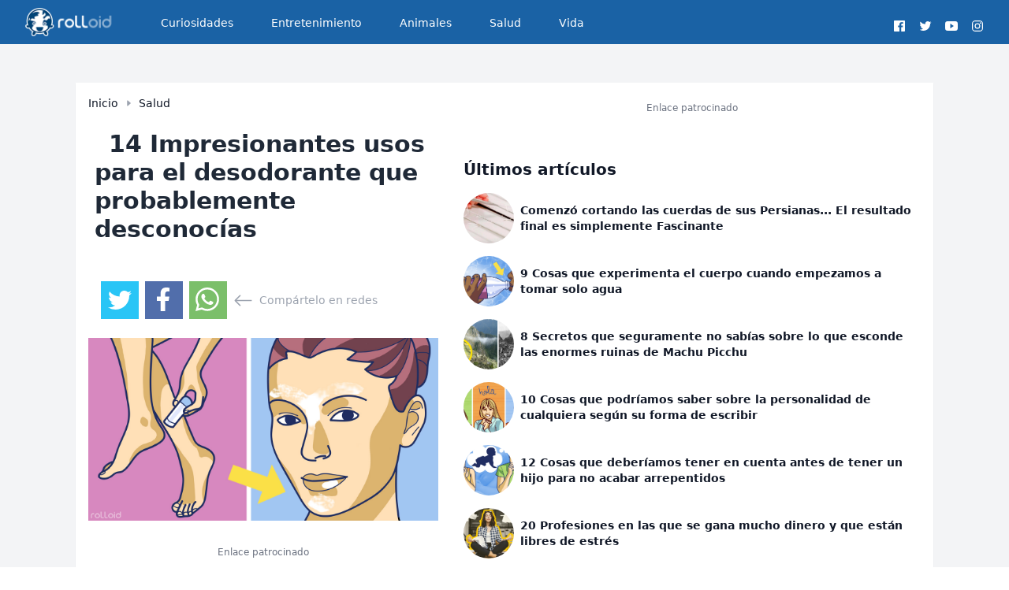

--- FILE ---
content_type: text/html; charset=UTF-8
request_url: https://rolloid.net/14-impresionantes-usos-desodorante-probablemente-desconocias/
body_size: 8589
content:
<!DOCTYPE html>
<html lang="es">
<head>
            <script type="text/javascript" data-cfasync="false" async src="//c.pubguru.net/pg.rolloid.net.js"></script>

        <script type="text/javascript">
            function loadDelayedScripts() {
                // // Script 1
                // var script1 = document.createElement('script');
                // script1.src = "//m2d.m2.ai/pg.rolloid.net.js";
                // script1.defer = false;
                // document.body.appendChild(script1);
                // Script 2
                var script2 = document.createElement('script');
                script2.innerHTML = `
      window._taboola = window._taboola || [];
      _taboola.push({article:'auto'});
      !function (e, f, u, i) {
          if (!document.getElementById(i)){
              e.async = 1;
              e.src = u;
              e.id = i;
              f.parentNode.insertBefore(e, f);
          }
      }(document.createElement('script'),
          document.getElementsByTagName('script')[0],
          '//cdn.taboola.com/libtrc/rolloid/loader.js',
          'tb_loader_script');
      if(window.performance && typeof window.performance.mark == 'function')
      {window.performance.mark('tbl_ic');}`;
                script2.defer = true;
                document.body.appendChild(script2);
                console.log('loading tg');

                // Script 3
                var script3 = document.createElement('script');
                script3.src = "https://static.solutionshindsight.net/teju-webclient/teju-webclient.min.js";
                script3.async = true;
                document.body.appendChild(script3);
            }

            // Load scripts after 5 seconds
            setTimeout(loadDelayedScripts, 3000);
        </script>
            <link rel="icon" type="image/png" href="https://rcdn.rolloid.net/uploads/2015/03/favicon.png">
    <meta charset="utf-8">
<meta name="viewport" content="width=device-width, initial-scale=1">
<title>14 Impresionantes usos para el desodorante que probablemente desconocías</title>
<meta name="csrf-token" content="ZJg9pizmlFGrkBe6nc2Nu7NLqbkhjEAhlZZG1xx6">
<link rel="canonical" href="https://rolloid.net/14-impresionantes-usos-desodorante-probablemente-desconocias">
<meta name="description" content="Algo que no podemos negar es que a todos nos gusta ahorrarnos unos euros, y más en los tiempos que corren, por ello siempre intentamos comprar los productos que más...">
<meta name="robots" content="follow, index, max-image-preview:large">
<meta name="og:image" content="https://rcdn.rolloid.net/uploads/2017/05/14-impresionantes-usos-para-el-desodorante-banner.jpg">
<meta name="og:locale" content="es_ES">
<meta name="og:site_name" content="rolloid">
<meta name="og:type" content="article">
<meta name="og:title" content="14 Impresionantes usos para el desodorante que probablemente desconocías">
<meta name="og:description" content="Algo que no podemos negar es que a todos nos gusta ahorrarnos unos euros, y más en los tiempos que corren, por ello siempre intentamos comprar los productos que más...">
<meta name="og:url" content="https://rolloid.net/14-impresionantes-usos-desodorante-probablemente-desconocias">
<meta name="article:published_time" content="2017-07-29 02:01:11">
<meta name="article:modified_time" content="2017-07-29 02:01:11">
<meta name="article:publisher" content="https://facebook.com/rolloid">
<meta name="article:author" content="https://facebook.com/rolloid">
<meta name="twitter:card" content="summary_large_image">
<meta name="twitter:title" content="14 Impresionantes usos para el desodorante que probablemente desconocías">
<meta name="twitter:description" content="Algo que no podemos negar es que a todos nos gusta ahorrarnos unos euros, y más en los tiempos que corren, por ello siempre intentamos comprar los productos que más...">
<meta name="twitter:image" content="https://rcdn.rolloid.net/uploads/2017/05/14-impresionantes-usos-para-el-desodorante-banner.jpg">
<meta name="twitter:url" content="https://rolloid.net/14-impresionantes-usos-desodorante-probablemente-desconocias">


    

    <!-- Scripts -->
    <link rel="preload" as="style" href="https://rolloid.net/build/assets/app-ixkeGsMc.css" /><link rel="modulepreload" href="https://rolloid.net/build/assets/app-BgsCrHtE.js" /><link rel="modulepreload" href="https://rolloid.net/build/assets/index-D-Dcpnrh.js" /><link rel="stylesheet" href="https://rolloid.net/build/assets/app-ixkeGsMc.css" /><script type="module" src="https://rolloid.net/build/assets/app-BgsCrHtE.js"></script>    <!-- Tags -->

</head>
<body class="min-h-screen flex flex-col font-sans antialiased text-gray-700 ">
<div class="flex-1 bg-gray-100">
    <nav x-data="{ open: false }" class="bg-[#1a62a5] border-b border-gray-100 text-white">
    <!-- Primary Navigation Menu -->
    <div class="max-w-7xl mx-auto px-4 sm:px-6 lg:px-8">
        <div class="flex justify-between h-12 sm:h-14">
            <div class="flex">
                <!-- Logo -->
                <div class="shrink-0 flex items-center">
                    <a title="Inicio" href="https://rolloid.net">
                        <img loading="lazy" alt="logo" title="Inicio" class="block h-9 w-auto fill-current text-gray-800" src="https://rcdn.rolloid.net/uploads/2020/03/rolloid-roly-big-logo-mobile-darkx2x.png">
                    </a>
                </div>

                <!-- Navigation Links -->
                <div class="hidden space-x-8 sm:-my-px sm:ml-10 sm:flex">
                    <a class="inline-flex items-center px-1 pt-1 border-b-2 border-transparent text-sm font-medium leading-5 text-white hover:opacity-90 hover:border-gray-300 focus:outline-none focus:text-opacity-80 focus:border-gray-300 transition duration-150 ease-in-out" href="https://rolloid.net/category/curiosidades">
    Curiosidades
</a>
                </div>
                <div class="hidden space-x-8 sm:-my-px sm:ml-10 sm:flex">
                    <a class="inline-flex items-center px-1 pt-1 border-b-2 border-transparent text-sm font-medium leading-5 text-white hover:opacity-90 hover:border-gray-300 focus:outline-none focus:text-opacity-80 focus:border-gray-300 transition duration-150 ease-in-out" href="https://rolloid.net/category/entretenimiento">
    Entretenimiento
</a>
                </div>
                <div class="hidden space-x-8 sm:-my-px sm:ml-10 sm:flex">
                    <a class="inline-flex items-center px-1 pt-1 border-b-2 border-transparent text-sm font-medium leading-5 text-white hover:opacity-90 hover:border-gray-300 focus:outline-none focus:text-opacity-80 focus:border-gray-300 transition duration-150 ease-in-out" href="https://rolloid.net/category/animales">
    Animales
</a>
                </div>
                <div class="hidden space-x-8 sm:-my-px sm:ml-10 sm:flex">
                    <a class="inline-flex items-center px-1 pt-1 border-b-2 border-transparent text-sm font-medium leading-5 text-white hover:opacity-90 hover:border-gray-300 focus:outline-none focus:text-opacity-80 focus:border-gray-300 transition duration-150 ease-in-out" href="https://rolloid.net/category/salud">
    Salud
</a>
                </div>
                <div class="hidden space-x-8 sm:-my-px sm:ml-10 sm:flex">
                    <a class="inline-flex items-center px-1 pt-1 border-b-2 border-transparent text-sm font-medium leading-5 text-white hover:opacity-90 hover:border-gray-300 focus:outline-none focus:text-opacity-80 focus:border-gray-300 transition duration-150 ease-in-out" href="https://rolloid.net/category/vida">
    Vida
</a>
                </div>
            </div>

            <div class="flexitems-center justify-center">
                <ul class="items-center justify-centerflex space-x-3 mt-6 mb-6 Lg:mb-0">
                    <!--facebook-->
                    <li class="inline-block">
                        <a target="_blank" class="hover:text-gray-100" rel="noopener noreferrer" href="https://facebook.com/rolloid" title="Facebook">
                            <!-- <i class="fab fa-facebook fa-2x"></i> -->
                            <svg xmlns="http://www.w3.org/2000/svg" width="1rem" height="1rem" viewBox="0 0 512 512"><path fill="currentColor" d="M455.27,32H56.73A24.74,24.74,0,0,0,32,56.73V455.27A24.74,24.74,0,0,0,56.73,480H256V304H202.45V240H256V189c0-57.86,40.13-89.36,91.82-89.36,24.73,0,51.33,1.86,57.51,2.68v60.43H364.15c-28.12,0-33.48,13.3-33.48,32.9V240h67l-8.75,64H330.67V480h124.6A24.74,24.74,0,0,0,480,455.27V56.73A24.74,24.74,0,0,0,455.27,32Z"></path></svg>
                        </a>
                    </li>
                    <!--twitter-->
                    <li class="inline-block">
                        <a target="_blank" class="hover:text-gray-100" rel="noopener noreferrer" href="https://twitter.com/rolloidapp" title="Twitter">
                            <!-- <i class="fab fa-twitter fa-2x"></i> -->
                            <svg xmlns="http://www.w3.org/2000/svg" width="1rem" height="1rem" viewBox="0 0 512 512"><path fill="currentColor" d="M496,109.5a201.8,201.8,0,0,1-56.55,15.3,97.51,97.51,0,0,0,43.33-53.6,197.74,197.74,0,0,1-62.56,23.5A99.14,99.14,0,0,0,348.31,64c-54.42,0-98.46,43.4-98.46,96.9a93.21,93.21,0,0,0,2.54,22.1,280.7,280.7,0,0,1-203-101.3A95.69,95.69,0,0,0,36,130.4C36,164,53.53,193.7,80,211.1A97.5,97.5,0,0,1,35.22,199v1.2c0,47,34,86.1,79,95a100.76,100.76,0,0,1-25.94,3.4,94.38,94.38,0,0,1-18.51-1.8c12.51,38.5,48.92,66.5,92.05,67.3A199.59,199.59,0,0,1,39.5,405.6,203,203,0,0,1,16,404.2,278.68,278.68,0,0,0,166.74,448c181.36,0,280.44-147.7,280.44-275.8,0-4.2-.11-8.4-.31-12.5A198.48,198.48,0,0,0,496,109.5Z"></path></svg>
                        </a>
                    </li>
                    <!--youtube-->
                    <li class="inline-block">
                        <a target="_blank" class="hover:text-gray-100" rel="noopener noreferrer" href="https://youtube.com/c/rolloid" title="Youtube">
                            <!-- <i class="fab fa-youtube fa-2x"></i> -->
                            <svg xmlns="http://www.w3.org/2000/svg" width="1rem" height="1rem" viewBox="0 0 512 512"><path fill="currentColor" d="M508.64,148.79c0-45-33.1-81.2-74-81.2C379.24,65,322.74,64,265,64H247c-57.6,0-114.2,1-169.6,3.6-40.8,0-73.9,36.4-73.9,81.4C1,184.59-.06,220.19,0,255.79q-.15,53.4,3.4,106.9c0,45,33.1,81.5,73.9,81.5,58.2,2.7,117.9,3.9,178.6,3.8q91.2.3,178.6-3.8c40.9,0,74-36.5,74-81.5,2.4-35.7,3.5-71.3,3.4-107Q512.24,202.29,508.64,148.79ZM207,353.89V157.39l145,98.2Z"></path></svg>
                        </a>
                    </li>
                    <!--instagram-->
                    <li class="inline-block">
                        <a target="_blank" class="hover:text-gray-100" rel="noopener noreferrer" href="https://instagram.com/rolloid" title="Instagram">
                            <!-- <i class="fab fa-instagram fa-2x"></i> -->
                            <svg xmlns="http://www.w3.org/2000/svg" width="1rem" height="1rem" viewBox="0 0 512 512"><path fill="currentColor" d="M349.33,69.33a93.62,93.62,0,0,1,93.34,93.34V349.33a93.62,93.62,0,0,1-93.34,93.34H162.67a93.62,93.62,0,0,1-93.34-93.34V162.67a93.62,93.62,0,0,1,93.34-93.34H349.33m0-37.33H162.67C90.8,32,32,90.8,32,162.67V349.33C32,421.2,90.8,480,162.67,480H349.33C421.2,480,480,421.2,480,349.33V162.67C480,90.8,421.2,32,349.33,32Z"></path><path fill="currentColor" d="M377.33,162.67a28,28,0,1,1,28-28A27.94,27.94,0,0,1,377.33,162.67Z"></path><path fill="currentColor" d="M256,181.33A74.67,74.67,0,1,1,181.33,256,74.75,74.75,0,0,1,256,181.33M256,144A112,112,0,1,0,368,256,112,112,0,0,0,256,144Z"></path></svg>
                        </a>
                    </li><!--end instagram-->
                </ul>
            </div>

            <!-- Settings Dropdown -->
            

            <!-- Hamburger -->








        </div>
    </div>

    <!-- Responsive Navigation Menu -->


































</nav>

    <!-- Page Heading -->
    
    <!-- Page Content -->
    <main>
        <meta charset="utf-8">
<meta name="viewport" content="width=device-width, initial-scale=1">
<title>14 Impresionantes usos para el desodorante que probablemente desconocías</title>
<meta name="csrf-token" content="ZJg9pizmlFGrkBe6nc2Nu7NLqbkhjEAhlZZG1xx6">
<link rel="canonical" href="https://rolloid.net/14-impresionantes-usos-desodorante-probablemente-desconocias">
<meta name="description" content="Algo que no podemos negar es que a todos nos gusta ahorrarnos unos euros, y más en los tiempos que corren, por ello siempre intentamos comprar los productos que más...">
<meta name="robots" content="follow, index, max-image-preview:large">
<meta name="og:image" content="https://rcdn.rolloid.net/uploads/2017/05/14-impresionantes-usos-para-el-desodorante-banner.jpg">
<meta name="og:locale" content="es_ES">
<meta name="og:site_name" content="rolloid">
<meta name="og:type" content="article">
<meta name="og:title" content="14 Impresionantes usos para el desodorante que probablemente desconocías">
<meta name="og:description" content="Algo que no podemos negar es que a todos nos gusta ahorrarnos unos euros, y más en los tiempos que corren, por ello siempre intentamos comprar los productos que más...">
<meta name="og:url" content="https://rolloid.net/14-impresionantes-usos-desodorante-probablemente-desconocias">
<meta name="article:published_time" content="2017-07-29 02:01:11">
<meta name="article:modified_time" content="2017-07-29 02:01:11">
<meta name="article:publisher" content="https://facebook.com/rolloid">
<meta name="article:author" content="https://facebook.com/rolloid">
<meta name="twitter:card" content="summary_large_image">
<meta name="twitter:title" content="14 Impresionantes usos para el desodorante que probablemente desconocías">
<meta name="twitter:description" content="Algo que no podemos negar es que a todos nos gusta ahorrarnos unos euros, y más en los tiempos que corren, por ello siempre intentamos comprar los productos que más...">
<meta name="twitter:image" content="https://rcdn.rolloid.net/uploads/2017/05/14-impresionantes-usos-para-el-desodorante-banner.jpg">
<meta name="twitter:url" content="https://rolloid.net/14-impresionantes-usos-desodorante-probablemente-desconocias">
    
    <div class="sm:py-12">
        <div class="max-w-6xl mx-auto sm:px-6 lg:px-8">
            <div class="bg-white overflow-hidden shadow-sm w-full">
                <div class="flex flex-col sm:flex-row text-gray-900">
                    
                    <div class="flex flex-col max-w-2xl sm:p-4">
                        <div class="items-center sm:flex text-xs sm:text-sm hidden ">
                            <a class="font-medium hover:opacity-80 mr-2" href="https://rolloid.net">Inicio</a>
                            <div class="flex text-gray-400">
                                <svg xmlns="http://www.w3.org/2000/svg" width="10" height="10" fill="currentColor"
                                     class="bi bi-caret-right-fill" viewBox="0 0 16 16" id="IconChangeColor">
                                    <path
                                        d="m12.14 8.753-5.482 4.796c-.646.566-1.658.106-1.658-.753V3.204a1 1 0 0 1 1.659-.753l5.48 4.796a1 1 0 0 1 0 1.506z"
                                        id="mainIconPathAttribute" stroke-width="0" stroke="#ff0000"
                                        fill="currentColor"></path>
                                </svg>
                            </div>
                            <a class="font-medium hover:opacity-80 ml-2"
                               href="https://rolloid.net/category/salud">Salud</a>
                        </div>
                        <h2 class="text-gray-800 text-3xl font-bold p-2 sm:py-6">
                            <span class="inline-block h-5 border-l-3 border-red-600 mr-2"></span> 14 Impresionantes usos para el desodorante que probablemente desconocías
                        </h2>
                                                <ul class="flex items-center px-4 space-x-2 mt-6 mb-6 Lg:mb-0">
    <!--twitter-->
    <li class="inline-block bg-[#29c5f6] p-2 hover:opacity-80 h-12 w-12">
        <a target="_blank" class="hover:text-gray-100 text-white " rel="noopener noreferrer"
           href="https://twitter.com/intent/tweet?text=14 Impresionantes usos para el desodorante que probablemente desconocías&url=https://rolloid.net/14-impresionantes-usos-desodorante-probablemente-desconocias&via=rolloidapp"
           title="Twitter">
            <!-- <i class="fab fa-twitter fa-2x"></i> -->
            <svg xmlns="http://www.w3.org/2000/svg" width="2rem" height="2rem" viewBox="0 0 512 512">
                <path fill="currentColor"
                      d="M496,109.5a201.8,201.8,0,0,1-56.55,15.3,97.51,97.51,0,0,0,43.33-53.6,197.74,197.74,0,0,1-62.56,23.5A99.14,99.14,0,0,0,348.31,64c-54.42,0-98.46,43.4-98.46,96.9a93.21,93.21,0,0,0,2.54,22.1,280.7,280.7,0,0,1-203-101.3A95.69,95.69,0,0,0,36,130.4C36,164,53.53,193.7,80,211.1A97.5,97.5,0,0,1,35.22,199v1.2c0,47,34,86.1,79,95a100.76,100.76,0,0,1-25.94,3.4,94.38,94.38,0,0,1-18.51-1.8c12.51,38.5,48.92,66.5,92.05,67.3A199.59,199.59,0,0,1,39.5,405.6,203,203,0,0,1,16,404.2,278.68,278.68,0,0,0,166.74,448c181.36,0,280.44-147.7,280.44-275.8,0-4.2-.11-8.4-.31-12.5A198.48,198.48,0,0,0,496,109.5Z"></path>
            </svg>
        </a>
    </li>
    <li class="inline-block p-2 bg-[#516eab] hover:opacity-80 h-12 w-12">
        <a target="_blank" class="hover:text-gray-100" rel="noopener noreferrer"
           href="https://www.facebook.com/sharer.php?u=https://rolloid.net/14-impresionantes-usos-desodorante-probablemente-desconocias" title="Facebook">
            <svg xmlns="http://www.w3.org/2000/svg" viewBox="0 0 320 512" id="IconChangeColor" height="30" width="30">
                <path
                    d="M279.14 288l14.22-92.66h-88.91v-60.13c0-25.35 12.42-50.06 52.24-50.06h40.42V6.26S260.43 0 225.36 0c-73.22 0-121.08 44.38-121.08 124.72v70.62H22.89V288h81.39v224h100.17V288z"
                    id="mainIconPathAttribute" fill="#ffffff" stroke-width="0" stroke="#ff0000"></path>
            </svg>
        </a>
    </li>
    <li class="inline-block p-2 bg-[#7bbf6a] hover:opacity-80 h-12 w-12">
        <a target="_blank" class="hover:text-gray-100" rel="noopener noreferrer"
           href="https://api.whatsapp.com/send?text=14 Impresionantes usos para el desodorante que probablemente desconocías https://rolloid.net/14-impresionantes-usos-desodorante-probablemente-desconocias" title="Whatsapp">
            <svg xmlns="http://www.w3.org/2000/svg" width="30" height="30" fill="currentColor" class="bi bi-whatsapp" viewBox="0 0 16 16" id="IconChangeColor"> <path d="M13.601 2.326A7.854 7.854 0 0 0 7.994 0C3.627 0 .068 3.558.064 7.926c0 1.399.366 2.76 1.057 3.965L0 16l4.204-1.102a7.933 7.933 0 0 0 3.79.965h.004c4.368 0 7.926-3.558 7.93-7.93A7.898 7.898 0 0 0 13.6 2.326zM7.994 14.521a6.573 6.573 0 0 1-3.356-.92l-.24-.144-2.494.654.666-2.433-.156-.251a6.56 6.56 0 0 1-1.007-3.505c0-3.626 2.957-6.584 6.591-6.584a6.56 6.56 0 0 1 4.66 1.931 6.557 6.557 0 0 1 1.928 4.66c-.004 3.639-2.961 6.592-6.592 6.592zm3.615-4.934c-.197-.099-1.17-.578-1.353-.646-.182-.065-.315-.099-.445.099-.133.197-.513.646-.627.775-.114.133-.232.148-.43.05-.197-.1-.836-.308-1.592-.985-.59-.525-.985-1.175-1.103-1.372-.114-.198-.011-.304.088-.403.087-.088.197-.232.296-.346.1-.114.133-.198.198-.33.065-.134.034-.248-.015-.347-.05-.099-.445-1.076-.612-1.47-.16-.389-.323-.335-.445-.34-.114-.007-.247-.007-.38-.007a.729.729 0 0 0-.529.247c-.182.198-.691.677-.691 1.654 0 .977.71 1.916.81 2.049.098.133 1.394 2.132 3.383 2.992.47.205.84.326 1.129.418.475.152.904.129 1.246.08.38-.058 1.171-.48 1.338-.943.164-.464.164-.86.114-.943-.049-.084-.182-.133-.38-.232z" id="mainIconPathAttribute" stroke-width="0" stroke="#ff0000" fill="#ffffff"></path> </svg>
        </a>
    </li>
    <li class="flex inline-block text-sm text-gray-400 space-x-2"><svg xmlns="http://www.w3.org/2000/svg" width="25" height="25" fill="currentColor" class="bi bi-arrow-left" viewBox="0 0 16 16" id="IconChangeColor"> <path fill-rule="evenodd" d="M15 8a.5.5 0 0 0-.5-.5H2.707l3.147-3.146a.5.5 0 1 0-.708-.708l-4 4a.5.5 0 0 0 0 .708l4 4a.5.5 0 0 0 .708-.708L2.707 8.5H14.5A.5.5 0 0 0 15 8z" id="mainIconPathAttribute"></path> </svg> <span class="mt-0.5">Compártelo en redes</span></li>
</ul>
                        
                        <img class="mb-2" src="https://rcdn.rolloid.net/uploads/2017/05/14-impresionantes-usos-para-el-desodorante-banner.jpg" alt="14 Impresionantes usos para el desodorante que probablemente desconocías banner">
                        <div class="mt-6 mb-6 flex flex-col w-full justify-center items-center">
            <div class="text-xs text-gray-500 mb-4 w-full items-center justify-center text-center">Enlace patrocinado
            </div>
            <pubguru class="hidden sm:block" data-pg-ad="Rolloid_Desktop_Article_Header" ></pubguru>
            <pubguru class="block sm:hidden" data-pg-ad="Rolloid_Mobile_Article_Head" ></pubguru>
        </div>
                            <article class="p-4 prose prose-img:w-full max-w-6xl"><p style="text-align:justify;">Algo que no podemos negar es que <strong>a todos nos gusta ahorrarnos unos euros</strong>, y más en los tiempos que corren, por ello siempre intentamos comprar los productos que más nos atraigan en cuanto a calidad-precio.</p><p style="text-align:justify;">Sin embargo, lo que no tenemos en cuenta es que también podemos ahorrar comprando productos que tengan diferentes usos. Por ello, en el artículo de hoy te vamos a revelar 14 usos del desodorante que probablemente desconocías y que te van a resultar muy útiles.</p><p>
<img src="https://rcdn.rolloid.net/uploads/2017/05/desodorante-728x486.jpg" alt="" width="791" height="528" loading="lazy"></p><h5 class="text-xs">Shutterstock Sergey Ryzhov</h5><h2>Estos son los 14 usos del desodorante que probablemente desconocías</h2><h3>1- Pies sudorosos</h3><p style="text-align:justify;">Si suelen sudarte mucho los pies y te avergüenzas por el mal olor que desprenden, aplícate desodorante en los pies y deja que se seque antes de ponerte los zapatos.</p><h3>2- Sudor bajo el pecho</h3><p style="text-align:justify;">Los senos también suelen sudar, pero aplicando un poco de desodorante bajo el pecho solucionarás el problema.</p><p>
<img src="https://rcdn.rolloid.net/uploads/2017/03/shutterstock-309876677-728x486.jpg" alt="" width="860" height="574" loading="lazy"></p><h5 class="text-xs">Shutterstock staras</h5><h3>3- Evita que se te resbalen las gafas</h3><p style="text-align:justify;">Si se te suelen resbalar las gafas, aplícate desodorante roll-on en el puente de la nariz. De esta manera no se te volverán a resbalar.</p><div class="my-10 flex flex-col w-full justify-center items-center">
            <div class="text-xs text-gray-500 mb-4 w-full items-center justify-center text-center">Enlace patrocinado
            </div>
            <pubguru class="hidden sm:block" data-pg-ad="Rolloid_Desktop_Article_Mid_Section1"></pubguru>
            <pubguru class="block sm:hidden" data-pg-ad="Rolloid_Mobile_Article_Mid_Section1"></pubguru>
        </div>
    <h3>4- Úsalo como champú en seco</h3><p style="text-align:justify;">Si no te da tiempo de lavarte el cabello, puedes aplicarte desodorante sobre el cuero cabelludo para que absorba el aceite y la grasa. También puedes aplicarte desodorante en el nacimiento del cabello para evitar que te sude tanto la cabeza.</p><p>
<img src="https://rcdn.rolloid.net/uploads/2017/03/shutterstock-413357143-728x486.jpg" alt="" width="791" height="528" loading="lazy"></p><h5 class="text-xs">Shutterstock namtipStudio</h5><h3>5- Evitar el sudor de la espalda</h3><p style="text-align:justify;">Si te suele sudar la espalda, aplícate desodorante para evitarlo.</p><h3>6- Entrar en los vaqueros</h3><p style="text-align:justify;">Si los vaqueros te suelen quedar demasiado apretados y te cuesta subírtelos, prueba a aplicarte desodorante sobre las piernas para que resbale mejor.</p><p>
<img src="https://rcdn.rolloid.net/uploads/2017/05/vaqueros-pantalones-728x484.jpg" alt="" width="791" height="525" loading="lazy"></p><h5 class="text-xs">Shutterstock ginger_polina_bublik</h5><h3>7- Evita el sudor de las manos</h3><p style="text-align:justify;">Si las manos te sudan con frecuencia, aplica desodorante sobre ellas para solucionar el problema.</p><div class="my-10 flex flex-col w-full justify-center items-center">
            <div class="text-xs text-gray-500 mb-4 w-full items-center justify-center text-center">Enlace patrocinado
            </div>
            <pubguru class="hidden sm:block" data-pg-ad="Rolloid_Desktop_Article_Mid_Section1"></pubguru>
            <pubguru class="block sm:hidden" data-pg-ad="Rolloid_Mobile_Article_Mid_Section1"></pubguru>
        </div>
    <h3>8- Tratar los granos</h3><p style="text-align:justify;">Trata los granos con desodorantes que contengan sales minerales, solo tendrás que aplicarte un poco sobre la zona afectada y listo.</p><p>
<img src="https://rcdn.rolloid.net/uploads/2017/05/acne-728x486.jpg" alt="" width="746" height="498" loading="lazy"></p><h5 class="text-xs">Shutterstock ARTFULLY PHOTOGRAPHER</h5><h3>9- Evita que te rocen los muslos</h3><p style="text-align:justify;">En verano solemos llevar pantalones cortos y, en los días más calurosos, cuando sudamos de más, los muslos rozan entre sí y puede ser muy molesto. Para evitar esto, prueba a aplicarte desodorante sobre los muslos antes de salir.</p><h3>10- Ambientador para la casa</h3><p style="text-align:justify;">Abre un desodorante y déjalo en el vestidor para que tu ropa y tus zapatos huelan bien.</p><div class="my-10 flex flex-col w-full justify-center items-center">
            <div class="text-xs text-gray-500 mb-4 w-full items-center justify-center text-center">Enlace patrocinado
            </div>
            <pubguru class="hidden sm:block" data-pg-ad="Rolloid_Desktop_Article_Mid_Section1"></pubguru>
            <pubguru class="block sm:hidden" data-pg-ad="Rolloid_Mobile_Article_Mid_Section1"></pubguru>
        </div>
    <p>
<img src="https://rcdn.rolloid.net/uploads/2017/05/desodorante-dos-728x486.jpg" alt="" width="759" height="507" loading="lazy"></p><h5 class="text-xs">Shutterstock elizaveta66</h5><h3>11- Evita que te duelan los zapatos</h3><p style="text-align:justify;">Si tienes un par de zapatos que suelen hacerte daño, aplica desodorante en los bordes para que se vuelvan más flexibles.</p><h3>12- Matifica el rostro</h3><p style="text-align:justify;">Este truco te será muy útil en verano. Aplícate desodorante en la zona T para evitar los brillos que te puedan salir cuando sudes.</p><p>
<img src="https://rcdn.rolloid.net/uploads/2017/04/10-razones-por-las-que-debes-comer-pina-todos-los-dias-04-728x485.jpg" alt="" width="850" height="566" loading="lazy"></p><h5 class="text-xs">luminastock/Depositphotos</h5><h3>13- Limpia las paredes</h3><p style="text-align:justify;">Si los más pequeños de casa suelen pintarte las paredes, prueba a limpiarlas con desodorante, te resultará mucho más fácil.</p><h3>14- Evita que las puertas chirríen</h3><p style="text-align:justify;">Las puertas, sobre todo las más antiguas, suelen chirriar bastante. Evita este desagradable sonido aplicando desodorante en spray.</p><p>
<img src="https://rcdn.rolloid.net/uploads/2017/05/shutterstock-446847097-728x486.jpg" alt="" width="806" height="538" loading="lazy"></p><h5 class="text-xs">Shutterstock Seksun Guntanid</h5><h4>¿Conocías alguno de estos trucos? ¡Cuéntanoslo en los comentarios!</h4><h2>¡<strong>Comparte</strong> este interesante artículo con todos tus amigos!</h2><h6>Fuente: <a href="https://wikr.com/lb-14-strange-but-totally-deodorant/" rel="nofollow noopener noreferrer">Wikr</a></h6><p>
 </p><p> </p>
</article>
                        <div class="my-10 flex flex-col w-full justify-center items-center">
            <div class="text-xs text-gray-500 mb-4 w-full items-center justify-center text-center">Enlace patrocinado
            </div>
            <pubguru class="hidden sm:block" data-pg-ad="Rolloid_Desktop_Article_Mid_Section1" ></pubguru>
            <pubguru class="block sm:hidden" data-pg-ad="Rolloid_Mobile_Article_Mid_Section1" ></pubguru>
        </div>
                            <ul class="flex items-center px-4 space-x-2 mt-6 mb-6 Lg:mb-0">
    <!--twitter-->
    <li class="inline-block bg-[#29c5f6] p-2 hover:opacity-80 h-12 w-12">
        <a target="_blank" class="hover:text-gray-100 text-white " rel="noopener noreferrer"
           href="https://twitter.com/intent/tweet?text=14 Impresionantes usos para el desodorante que probablemente desconocías&url=https://rolloid.net/14-impresionantes-usos-desodorante-probablemente-desconocias&via=rolloidapp"
           title="Twitter">
            <!-- <i class="fab fa-twitter fa-2x"></i> -->
            <svg xmlns="http://www.w3.org/2000/svg" width="2rem" height="2rem" viewBox="0 0 512 512">
                <path fill="currentColor"
                      d="M496,109.5a201.8,201.8,0,0,1-56.55,15.3,97.51,97.51,0,0,0,43.33-53.6,197.74,197.74,0,0,1-62.56,23.5A99.14,99.14,0,0,0,348.31,64c-54.42,0-98.46,43.4-98.46,96.9a93.21,93.21,0,0,0,2.54,22.1,280.7,280.7,0,0,1-203-101.3A95.69,95.69,0,0,0,36,130.4C36,164,53.53,193.7,80,211.1A97.5,97.5,0,0,1,35.22,199v1.2c0,47,34,86.1,79,95a100.76,100.76,0,0,1-25.94,3.4,94.38,94.38,0,0,1-18.51-1.8c12.51,38.5,48.92,66.5,92.05,67.3A199.59,199.59,0,0,1,39.5,405.6,203,203,0,0,1,16,404.2,278.68,278.68,0,0,0,166.74,448c181.36,0,280.44-147.7,280.44-275.8,0-4.2-.11-8.4-.31-12.5A198.48,198.48,0,0,0,496,109.5Z"></path>
            </svg>
        </a>
    </li>
    <li class="inline-block p-2 bg-[#516eab] hover:opacity-80 h-12 w-12">
        <a target="_blank" class="hover:text-gray-100" rel="noopener noreferrer"
           href="https://www.facebook.com/sharer.php?u=https://rolloid.net/14-impresionantes-usos-desodorante-probablemente-desconocias" title="Facebook">
            <svg xmlns="http://www.w3.org/2000/svg" viewBox="0 0 320 512" id="IconChangeColor" height="30" width="30">
                <path
                    d="M279.14 288l14.22-92.66h-88.91v-60.13c0-25.35 12.42-50.06 52.24-50.06h40.42V6.26S260.43 0 225.36 0c-73.22 0-121.08 44.38-121.08 124.72v70.62H22.89V288h81.39v224h100.17V288z"
                    id="mainIconPathAttribute" fill="#ffffff" stroke-width="0" stroke="#ff0000"></path>
            </svg>
        </a>
    </li>
    <li class="inline-block p-2 bg-[#7bbf6a] hover:opacity-80 h-12 w-12">
        <a target="_blank" class="hover:text-gray-100" rel="noopener noreferrer"
           href="https://api.whatsapp.com/send?text=14 Impresionantes usos para el desodorante que probablemente desconocías https://rolloid.net/14-impresionantes-usos-desodorante-probablemente-desconocias" title="Whatsapp">
            <svg xmlns="http://www.w3.org/2000/svg" width="30" height="30" fill="currentColor" class="bi bi-whatsapp" viewBox="0 0 16 16" id="IconChangeColor"> <path d="M13.601 2.326A7.854 7.854 0 0 0 7.994 0C3.627 0 .068 3.558.064 7.926c0 1.399.366 2.76 1.057 3.965L0 16l4.204-1.102a7.933 7.933 0 0 0 3.79.965h.004c4.368 0 7.926-3.558 7.93-7.93A7.898 7.898 0 0 0 13.6 2.326zM7.994 14.521a6.573 6.573 0 0 1-3.356-.92l-.24-.144-2.494.654.666-2.433-.156-.251a6.56 6.56 0 0 1-1.007-3.505c0-3.626 2.957-6.584 6.591-6.584a6.56 6.56 0 0 1 4.66 1.931 6.557 6.557 0 0 1 1.928 4.66c-.004 3.639-2.961 6.592-6.592 6.592zm3.615-4.934c-.197-.099-1.17-.578-1.353-.646-.182-.065-.315-.099-.445.099-.133.197-.513.646-.627.775-.114.133-.232.148-.43.05-.197-.1-.836-.308-1.592-.985-.59-.525-.985-1.175-1.103-1.372-.114-.198-.011-.304.088-.403.087-.088.197-.232.296-.346.1-.114.133-.198.198-.33.065-.134.034-.248-.015-.347-.05-.099-.445-1.076-.612-1.47-.16-.389-.323-.335-.445-.34-.114-.007-.247-.007-.38-.007a.729.729 0 0 0-.529.247c-.182.198-.691.677-.691 1.654 0 .977.71 1.916.81 2.049.098.133 1.394 2.132 3.383 2.992.47.205.84.326 1.129.418.475.152.904.129 1.246.08.38-.058 1.171-.48 1.338-.943.164-.464.164-.86.114-.943-.049-.084-.182-.133-.38-.232z" id="mainIconPathAttribute" stroke-width="0" stroke="#ff0000" fill="#ffffff"></path> </svg>
        </a>
    </li>
    <li class="flex inline-block text-sm text-gray-400 space-x-2"><svg xmlns="http://www.w3.org/2000/svg" width="25" height="25" fill="currentColor" class="bi bi-arrow-left" viewBox="0 0 16 16" id="IconChangeColor"> <path fill-rule="evenodd" d="M15 8a.5.5 0 0 0-.5-.5H2.707l3.147-3.146a.5.5 0 1 0-.708-.708l-4 4a.5.5 0 0 0 0 .708l4 4a.5.5 0 0 0 .708-.708L2.707 8.5H14.5A.5.5 0 0 0 15 8z" id="mainIconPathAttribute"></path> </svg> <span class="mt-0.5">Compártelo en redes</span></li>
</ul>
                        <div id="taboola-below-article-thumbnails"></div>
<script>
        window._taboola = window._taboola || [];
        _taboola.push({
            mode: 'alternating-thumbnails-a',
            container: 'taboola-below-article-thumbnails',
            placement: 'Below Article Thumbnails',
            target_type: 'mix'
        });
        </script>
<script>
  window._taboola = window._taboola || [];
  _taboola.push({flush: true});
</script>



                        
                    </div>
                    
                    <div class="flex flex-col">
                        <div class="mt-6 mb-6 flex flex-col w-full justify-center items-center">
            <div class="text-xs text-gray-500 mb-4 w-full items-center justify-center text-center">Enlace patrocinado
            </div>
            <pubguru class="hidden sm:block" data-pg-ad="Rolloid_Desktop_Sidebar_Top" ></pubguru>
        </div>
                            <Sidebar class="p-4">
    <h3 class="text-xl font-bold">Últimos artículos</h3>
    <ul class="flex flex-col space-y-4 mt-4">
                    <li class="flex">
                <a class="flex items-center hover:opacity-80" href="https://rolloid.net/comenzo-cortando-las-cuerdas-de-sus-persianas-el-resultado-final-es-simplemente-fascinante-i1">

                    <div class="flex shrink-0 w-16 h-16 rounded-full overflow-hidden mr-2">
                        <!-- Actual image -->
                        <img loading="lazy" src="https://rcdn.rolloid.net/uploads/2016/03/Comenzo-cortando-las-cuerdas-de-sus-Persianas-banner.jpg" alt="comenzo-cortando-las-cuerdas-de-sus-persianas-el-resultado-final-es-simplemente-fascinante-i1 image" class="object-cover object-center w-full h-full">
                    </div>
                    <h4 class="text-sm font-bold">Comenzó cortando las cuerdas de sus Persianas... El resultado final es simplemente Fascinante</h4>
                </a>
            </li>
                    <li class="flex">
                <a class="flex items-center hover:opacity-80" href="https://rolloid.net/9-cosas-que-experimenta-el-cuerpo-cuando-empezamos-a-tomar-solo-agua">

                    <div class="flex shrink-0 w-16 h-16 rounded-full overflow-hidden mr-2">
                        <!-- Actual image -->
                        <img loading="lazy" src="https://rcdn.rolloid.net/uploads/2018/04/9-cambios-que-solo-el-agua-puede-hacer-en-tu-cuerpo-banner.jpg" alt="9-cosas-que-experimenta-el-cuerpo-cuando-empezamos-a-tomar-solo-agua image" class="object-cover object-center w-full h-full">
                    </div>
                    <h4 class="text-sm font-bold">9 Cosas que experimenta el cuerpo cuando empezamos a tomar solo agua</h4>
                </a>
            </li>
                    <li class="flex">
                <a class="flex items-center hover:opacity-80" href="https://rolloid.net/8-secretos-que-seguramente-no-sabias-sobre-lo-que-esconde-las-enormes-ruinas-de-machu-picchu">

                    <div class="flex shrink-0 w-16 h-16 rounded-full overflow-hidden mr-2">
                        <!-- Actual image -->
                        <img loading="lazy" src="https://rcdn.rolloid.net/uploads/2018/05/8-secretos-ruina-machu-pichu-banner.jpg" alt="8-secretos-que-seguramente-no-sabias-sobre-lo-que-esconde-las-enormes-ruinas-de-machu-picchu image" class="object-cover object-center w-full h-full">
                    </div>
                    <h4 class="text-sm font-bold">8 Secretos que seguramente no sabías sobre lo que esconde las enormes ruinas de Machu Picchu</h4>
                </a>
            </li>
                    <li class="flex">
                <a class="flex items-center hover:opacity-80" href="https://rolloid.net/10-cosas-que-podriamos-saber-sobre-la-personalidad-de-cualquiera-segun-su-forma-de-escribir">

                    <div class="flex shrink-0 w-16 h-16 rounded-full overflow-hidden mr-2">
                        <!-- Actual image -->
                        <img loading="lazy" src="https://rcdn.rolloid.net/uploads/2018/08/secretos-que-tu-letra-esconde-personalidad-banner.jpg" alt="10-cosas-que-podriamos-saber-sobre-la-personalidad-de-cualquiera-segun-su-forma-de-escribir image" class="object-cover object-center w-full h-full">
                    </div>
                    <h4 class="text-sm font-bold">10 Cosas que podríamos saber sobre la personalidad de cualquiera según su forma de escribir</h4>
                </a>
            </li>
                    <li class="flex">
                <a class="flex items-center hover:opacity-80" href="https://rolloid.net/12-cosas-que-deberiamos-tener-en-cuenta-antes-de-tener-un-hijo-para-no-acabar-arrepentidos">

                    <div class="flex shrink-0 w-16 h-16 rounded-full overflow-hidden mr-2">
                        <!-- Actual image -->
                        <img loading="lazy" src="https://rcdn.rolloid.net/uploads/2017/10/cosas-que-tienes-que-pensar-antes-de-tener-hijo-banner.jpg" alt="12-cosas-que-deberiamos-tener-en-cuenta-antes-de-tener-un-hijo-para-no-acabar-arrepentidos image" class="object-cover object-center w-full h-full">
                    </div>
                    <h4 class="text-sm font-bold">12 Cosas que deberíamos tener en cuenta antes de tener un hijo para no acabar arrepentidos</h4>
                </a>
            </li>
                    <li class="flex">
                <a class="flex items-center hover:opacity-80" href="https://rolloid.net/20-profesiones-en-las-que-se-gana-mucho-dinero-y-que-estan-libres-de-estres">

                    <div class="flex shrink-0 w-16 h-16 rounded-full overflow-hidden mr-2">
                        <!-- Actual image -->
                        <img loading="lazy" src="https://rcdn.rolloid.net/uploads/2017/12/20-empleos-bien-remunerados-para-personas-que-no-les-gusta-el-estres-banner.jpg" alt="20-profesiones-en-las-que-se-gana-mucho-dinero-y-que-estan-libres-de-estres image" class="object-cover object-center w-full h-full">
                    </div>
                    <h4 class="text-sm font-bold">20 Profesiones en las que se gana mucho dinero y que están libres de estrés</h4>
                </a>
            </li>
            </ul>
    <div class="flex text-sm font-medium mt-2 w-full items-end justify-end italic text-gray-500 hover:opacity-80">
        <a href="https://rolloid.net">Ver todos</a>
    </div>
</Sidebar>
                        <div class="mt-6 mb-6 flex flex-col w-full justify-center items-center">
            <div class="text-xs text-gray-500 mb-4 w-full items-center justify-center text-center">Enlace patrocinado
            </div>
            <pubguru class="hidden sm:block" data-pg-ad="Rolloid_Desktop_Sidebar_Mid" ></pubguru>
        </div>
    
                    </div>
                    <div>
                    </div>
                </div>
            </div>
        </div>
    </div>
    </main>
</div>

<footer class="bg-[#232d35] text-gray-400">
    <!--Footer content-->
    <div id="footer-content" class="relative pt-8 xl:pt-16 pb-6 xl:pb-12">
        <div class="xl:container mx-auto px-3 sm:px-4 xl:px-2 overflow-hidden">
            <div class="flex flex-wrap flex-row lg:justify-between -mx-3">
                <div class="flex-shrink max-w-full w-full lg:w-2/5 px-3 lg:pr-16">
                    <div class="flex items-center mb-2">
                        <a href="https://rolloid.net">
                            <img loading="lazy" alt="logo" title="Inicio" class="block h-10" src="https://rcdn.rolloid.net/uploads/2020/03/rolloid-roly-big-logo-mobile-darkx2x.png">
                        </a>
                        <!-- <img src="src/img-min/logo.png" alt="LOGO"> -->
                    </div>
                    <p>Las mejores noticias, curiosidades, tests, vídeos de los que todo internet está hablando, contados siempre con un toque de humor.</p>
                    <ul class="space-x-3 mt-6 mb-6 Lg:mb-0">
                        <!--facebook-->
                        <li class="inline-block">
                            <a target="_blank" class="hover:text-gray-100" rel="noopener noreferrer" href="https://facebook.com/rolloid" title="Facebook">
                                <!-- <i class="fab fa-facebook fa-2x"></i> -->
                                <svg xmlns="http://www.w3.org/2000/svg" width="2rem" height="2rem" viewBox="0 0 512 512"><path fill="currentColor" d="M455.27,32H56.73A24.74,24.74,0,0,0,32,56.73V455.27A24.74,24.74,0,0,0,56.73,480H256V304H202.45V240H256V189c0-57.86,40.13-89.36,91.82-89.36,24.73,0,51.33,1.86,57.51,2.68v60.43H364.15c-28.12,0-33.48,13.3-33.48,32.9V240h67l-8.75,64H330.67V480h124.6A24.74,24.74,0,0,0,480,455.27V56.73A24.74,24.74,0,0,0,455.27,32Z"></path></svg>
                            </a>
                        </li>
                        <!--twitter-->
                        <li class="inline-block">
                            <a target="_blank" class="hover:text-gray-100" rel="noopener noreferrer" href="https://twitter.com/rolloidapp" title="Twitter">
                                <!-- <i class="fab fa-twitter fa-2x"></i> -->
                                <svg xmlns="http://www.w3.org/2000/svg" width="2rem" height="2rem" viewBox="0 0 512 512"><path fill="currentColor" d="M496,109.5a201.8,201.8,0,0,1-56.55,15.3,97.51,97.51,0,0,0,43.33-53.6,197.74,197.74,0,0,1-62.56,23.5A99.14,99.14,0,0,0,348.31,64c-54.42,0-98.46,43.4-98.46,96.9a93.21,93.21,0,0,0,2.54,22.1,280.7,280.7,0,0,1-203-101.3A95.69,95.69,0,0,0,36,130.4C36,164,53.53,193.7,80,211.1A97.5,97.5,0,0,1,35.22,199v1.2c0,47,34,86.1,79,95a100.76,100.76,0,0,1-25.94,3.4,94.38,94.38,0,0,1-18.51-1.8c12.51,38.5,48.92,66.5,92.05,67.3A199.59,199.59,0,0,1,39.5,405.6,203,203,0,0,1,16,404.2,278.68,278.68,0,0,0,166.74,448c181.36,0,280.44-147.7,280.44-275.8,0-4.2-.11-8.4-.31-12.5A198.48,198.48,0,0,0,496,109.5Z"></path></svg>
                            </a>
                        </li>
                        <!--youtube-->
                        <li class="inline-block">
                            <a target="_blank" class="hover:text-gray-100" rel="noopener noreferrer" href="https://youtube.com/c/rolloid" title="Youtube">
                                <!-- <i class="fab fa-youtube fa-2x"></i> -->
                                <svg xmlns="http://www.w3.org/2000/svg" width="2rem" height="2rem" viewBox="0 0 512 512"><path fill="currentColor" d="M508.64,148.79c0-45-33.1-81.2-74-81.2C379.24,65,322.74,64,265,64H247c-57.6,0-114.2,1-169.6,3.6-40.8,0-73.9,36.4-73.9,81.4C1,184.59-.06,220.19,0,255.79q-.15,53.4,3.4,106.9c0,45,33.1,81.5,73.9,81.5,58.2,2.7,117.9,3.9,178.6,3.8q91.2.3,178.6-3.8c40.9,0,74-36.5,74-81.5,2.4-35.7,3.5-71.3,3.4-107Q512.24,202.29,508.64,148.79ZM207,353.89V157.39l145,98.2Z"></path></svg>
                            </a>
                        </li>
                        <!--instagram-->
                        <li class="inline-block">
                            <a target="_blank" class="hover:text-gray-100" rel="noopener noreferrer" href="https://instagram.com/rolloid" title="Instagram">
                                <!-- <i class="fab fa-instagram fa-2x"></i> -->
                                <svg xmlns="http://www.w3.org/2000/svg" width="2rem" height="2rem" viewBox="0 0 512 512"><path fill="currentColor" d="M349.33,69.33a93.62,93.62,0,0,1,93.34,93.34V349.33a93.62,93.62,0,0,1-93.34,93.34H162.67a93.62,93.62,0,0,1-93.34-93.34V162.67a93.62,93.62,0,0,1,93.34-93.34H349.33m0-37.33H162.67C90.8,32,32,90.8,32,162.67V349.33C32,421.2,90.8,480,162.67,480H349.33C421.2,480,480,421.2,480,349.33V162.67C480,90.8,421.2,32,349.33,32Z"></path><path fill="currentColor" d="M377.33,162.67a28,28,0,1,1,28-28A27.94,27.94,0,0,1,377.33,162.67Z"></path><path fill="currentColor" d="M256,181.33A74.67,74.67,0,1,1,181.33,256,74.75,74.75,0,0,1,256,181.33M256,144A112,112,0,1,0,368,256,112,112,0,0,0,256,144Z"></path></svg>
                            </a>
                        </li><!--end instagram-->
                    </ul>
                </div>
                <div class="flex-shrink max-w-full w-full lg:w-3/5 px-3">
                    <div class="flex flex-wrap flex-row">
                        <div class="flex-shrink max-w-full w-1/2 md:w-1/4 mb-6 lg:mb-0">
                            <h4 class="text-base leading-normal mb-3 uppercase text-gray-100">Categorías</h4>
                            <ul>
                                <li class="py-1 hover:text-white"><a href="https://rolloid.net/category/curiosidades">Curiosidades</a></li>
                                <li class="py-1 hover:text-white"><a href="https://rolloid.net/category/entretenimiento">Entretenimiento</a></li>
                                <li class="py-1 hover:text-white"><a href="https://rolloid.net/category/hogar">Hogar</a></li>
                                <li class="py-1 hover:text-white"><a href="https://rolloid.net/category/animales">Animales</a></li>
                                <li class="py-1 hover:text-white"><a href="https://rolloid.net/category/salud">Salud</a></li>
                                <li class="py-1 hover:text-white"><a href="https://rolloid.net/category/vida">Vida</a></li>
                            </ul>
                        </div>
                        <div class="flex-shrink max-w-full w-1/2 md:w-1/4 mb-6 lg:mb-0">
                            <h4 class="text-base leading-normal mb-3 uppercase text-gray-100"> </h4>
                            <ul>
                                <li class="py-1 hover:text-white"><a href="https://rolloid.net/category/actualidad">Actualidad</a></li>
                                <li class="py-1 hover:text-white"><a href="https://rolloid.net/category/humor">Humor</a></li>
                                <li class="py-1 hover:text-white"><a href="https://rolloid.net/category/creatividad">Creatividad</a></li>
                                <li class="py-1 hover:text-white"><a href="https://rolloid.net/category/estilo">Estilo</a></li>
                                <li class="py-1 hover:text-white"><a href="https://rolloid.net/category/comida">Comida</a></li>
                            </ul>
                        </div>
                        <div class="flex-shrink max-w-full w-1/2 md:w-1/4 mb-6 lg:mb-0">
                            <h4 class="text-base leading-normal mb-3 uppercase text-gray-100">Legal</h4>
                            <ul>
                                <li class="py-1 hover:text-white hover:text-white"><a href="/aviso-legal">Aviso legal</a></li>
                                <li class="py-1 hover:text-white"><a href="/contacto">Contacto</a></li>
                            </ul>
                        </div>
                    </div>
                </div>
            </div>
        </div>
    </div>

    <!--Start footer copyright-->
    <div class="footer-dark">
        <div class="container py-4 border-t border-gray-200 border-opacity-10">
            <div class="row">
                <div class="col-12 col-md text-center">
                    <p class="d-block my-3">Copyright © rolloid | Todos los derechos reservados | ROLLOID CREATIVES SL</p>
                </div>
            </div>
        </div>
    </div><!--End footer copyright-->
</footer>
<script defer src="https://static.cloudflareinsights.com/beacon.min.js/vcd15cbe7772f49c399c6a5babf22c1241717689176015" integrity="sha512-ZpsOmlRQV6y907TI0dKBHq9Md29nnaEIPlkf84rnaERnq6zvWvPUqr2ft8M1aS28oN72PdrCzSjY4U6VaAw1EQ==" data-cf-beacon='{"version":"2024.11.0","token":"b4d37b34e3124b1bb245da15d2c9016e","server_timing":{"name":{"cfCacheStatus":true,"cfEdge":true,"cfExtPri":true,"cfL4":true,"cfOrigin":true,"cfSpeedBrain":true},"location_startswith":null}}' crossorigin="anonymous"></script>
</body>
</html>
